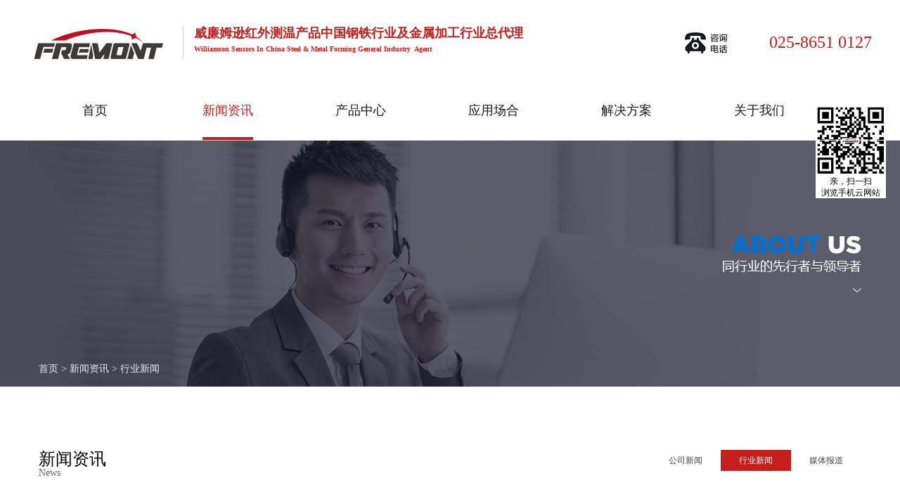

--- FILE ---
content_type: text/html;charset=utf-8
request_url: http://www.njflmt.com/news_view.aspx?typeid=5&id=572&fid=t2:5:2
body_size: 11629
content:
<!DOCTYPE HTML PUBLIC "-//W3C//DTD HTML 4.01 Transitional//EN" "http://www.w3c.org/TR/1999/REC-html401-19991224/loose.dtd">


<html lang="zh-cn" xmlns="http://www.w3.org/1999/xhtml">
<head><title>
	哪里有williamson高温计_williamson高温计-南京佛利蒙特科技有限公司
</title><meta name="keywords" content="williamson高温计"/><meta name="description" content="在做很多实验的时候，尤其需要去测一个高温的记录的时候，我们能够用简单的一些体温计或者温度计来对这些场合进行一个测量吗？现实肯定是不可能的事情，那么对于我们来说肯定是需要有一个比较好的比较适应的高温计，专门用来测试一些温度比较好的场合。那么我们对于这个高温计，应该去如何选择呢？怎样才能选择一个质量比较"/><meta name="mobile-agent" content="url=http://m.njflmt.com/m/news_view.aspx?typeid=5&id=572&fid=t2:5:2" /><meta name="applicable-device" content="pc"><meta name="renderer" content="webkit" /><meta content="text/html; charset=utf-8" http-equiv="Content-Type" /><link id="css__news_view" rel="stylesheet" type="text/css" href="https://0.rc.xiniu.com/g2/M00/BC/07/CgAGe1trYGaAebg6AABDYykA-aQ176.css?d=20170617145626" /><link rel="bookmark" href="/Images/logo.ico" /><link rel="shortcut icon" href="/Images/logo.ico" />
	
	<script type="text/javascript" > var _jtime=new Date();function jqload(){window.jLoad=new Date()-_jtime;}function jqerror(){window.jLoad=-1;}</script>
	<script type="text/javascript" src="https://1.rc.xiniu.com/js/jq/jqueryV173.js" onload="jqload()" onerror ="jqerror()" id ="jquery"></script>
	<script type="text/javascript" src="https://1.rc.xiniu.com/js/pb/1/Public.js"></script>	
	<script type="text/javascript" src="https://1.rc.xiniu.com/js/tl/swfobject_modified.js"></script>
	<script type="text/javascript" src="https://1.rc.xiniu.com/js/tl/swfobject.js"></script>
	 


<script>
var _hmt = _hmt || [];
(function() {
  var hm = document.createElement("script");
  hm.src = "https://hm.baidu.com/hm.js?8b9b71ff4504c5ad8be844fa87f6d3c0";
  var s = document.getElementsByTagName("script")[0]; 
  s.parentNode.insertBefore(hm, s);
})();
</script>
</head>
<body class="news_view_body">
<form method="get" id="form1" name="form1" NavigateId="2" data-pid="02182182180145209205201207208215014501982102080" data-mid="02080145209205201207208215014501982102080">
<div class="aspNetHidden">
<input type="hidden" name="__VIEWSTATE" id="__VIEWSTATE" value="" />
</div>

        <div id="ea_h">
            <div class="top">
                <div class="t_t">

                    <div id="t_logo" class="t_logo"> 
                        
                        <div id="ea_l"><a href="/" target="_self"><img alt="高温红外测温仪-南京佛利蒙特科技有限公司" title="高温红外测温仪-南京佛利蒙特科技有限公司" src="https://0.rc.xiniu.com/g4/M00/38/DC/CgAG0mIDK76AGHIjAAAlGR0sC2s156.png" /></a></div>
                         
                        
                    </div>


                    <div id="t_name" class="t_name">
                        <span name="_t_name1|" class="t_name1">威廉姆逊红外测温产品中国钢铁行业及金属加工行业总代理
                        </span>
                        <span name="_t_name2|" class="t_name2"><font size="1">Williamson Sensors In China Steel &amp; Metal Forming General Industry &nbsp;Agent</font></span>
                        
                    </div>


                    <div id="t_tel" class="t_tel">
                        <span name="_t_tel2|" >025-8651 0127</span>
                        
                    </div>

</div>
                
                <div id="ea_n">

                    <div id="xn_n_14_wrap" class="xn_n_14_wrap">
                    	
                        <div class="xn_n_14_wrap_main">
                            <ul id="xn_n_14_VMenu1" class="type1Ul type1Ul_n000">
<li id="type1Li_n0" level=0 index=0 class="xn_n_14_wrap_menu1"><a href="/" target="_self" >首页</a></li>
<li id="type1Li_n2" level=0 data_id="2" type="n" index=1 class="xn_n_14_wrap_menu1">
<a href="news_complex.aspx?FId=n2:2:2" target="_self"><span name="xn_n_14_VMenu11284997552|T_Navigates|Id|2|Name">新闻资讯</span></a><ul id="type1Ul_t201" style="display:none" class="type1Ul type1Ul_t201">
<li id="type1Li_t201_1" data_id="2_4" class="xn_n_14_wrap_menu2" type="t" index=1 level=1><a href="news.aspx?TypeId=4&FId=t2:4:2" target="_self"><span name="xn_n_14_VMenu1514562543|T_NewsTypes|Id|4|Name">公司新闻</span></a>
</li>
<li id="type1Li_t201_2" data_id="2_5" class="xn_n_14_wrap_menu2" type="t" index=2 level=1><a href="news.aspx?TypeId=5&FId=t2:5:2" target="_self"><span name="xn_n_14_VMenu12119843865|T_NewsTypes|Id|5|Name">行业新闻</span></a>
</li>
<li id="type1Li_t201_3" data_id="2_28" class="xn_n_14_wrap_menu2" type="t" index=3 level=1><a href="news.aspx?TypeId=28&FId=t2:28:2" target="_self"><span name="xn_n_14_VMenu1159779972|T_NewsTypes|Id|28|Name">媒体报道</span></a>
</li>
</ul>
</li>
<li id="type1Li_n3" level=0 data_id="3" type="n" index=2 class="xn_n_14_wrap_menu1">
<a href="pro.aspx?FId=n3:3:3" target="_self"><span name="xn_n_14_VMenu1770619738|T_Navigates|Id|3|Name">产品中心</span></a><ul id="type1Ul_t301" style="display:none" class="type1Ul type1Ul_t301">
<li id="type1Li_t301_1" data_id="3_68" class="xn_n_14_wrap_menu2" type="t" index=1 level=1><a href="pro.aspx?FId=n3:3:3&pageindex=1#xn_c_pro_30_xhbox68" target="_self"><span name="xn_n_14_VMenu1378442089|T_ProductTypes|Id|68|Name">Prov系列测温仪</span></a>
</li>
<li id="type1Li_t301_2" data_id="3_67" class="xn_n_14_wrap_menu2" type="t" index=2 level=1><a href="pro.aspx?FId=n3:3:3&pageindex=2#xn_c_pro_30_xhbox67" target="_self"><span name="xn_n_14_VMenu1194500776|T_ProductTypes|Id|67|Name">Pro系列测温仪</span></a>
</li>
<li id="type1Li_t301_3" data_id="3_66" class="xn_n_14_wrap_menu2" type="t" index=3 level=1><a href="pro.aspx?FId=n3:3:3&pageindex=2#xn_c_pro_30_xhbox66" target="_self"><span name="xn_n_14_VMenu1878374690|T_ProductTypes|Id|66|Name">Pros系列测温仪</span></a>
</li>
<li id="type1Li_t301_4" data_id="3_71" class="xn_n_14_wrap_menu2" type="t" index=4 level=1><a href="products.aspx?TypeId=71&FId=t3:71:3" target="_self"><span name="xn_n_14_VMenu12128018406|T_ProductTypes|Id|71|Name">二次表</span></a>
</li>
</ul>
</li>
<li id="type1Li_n4" level=0 data_id="4" type="n" index=3 class="xn_n_14_wrap_menu1">
<a href="case_complex.aspx?FId=n4:4:4" target="_self"><span name="xn_n_14_VMenu12011836778|T_Navigates|Id|4|Name">应用场合</span></a><ul id="type1Ul_t401" style="display:none" class="type1Ul type1Ul_t401">
<li id="type1Li_t401_1" data_id="4_130" class="xn_n_14_wrap_menu2" type="t" index=1 level=1><a href="case.aspx?TypeId=130&FId=t4:130:4" target="_self"><span name="xn_n_14_VMenu1376302106|T_NewsTypes|Id|130|Name">应用场合</span></a>
</li>
</ul>
</li>
<li id="type1Li_n25" level=0 data_id="25" type="n" index=4 class="xn_n_14_wrap_menu1">
<a href="solution_complex.aspx?FId=n25:25:25" rel="nofollow" target="_self"><span name="xn_n_14_VMenu11282920117|T_Navigates|Id|25|Name">解决方案</span></a><ul id="type1Ul_t2501" style="display:none" class="type1Ul type1Ul_t2501">
<li id="type1Li_t2501_1" data_id="25_134" class="xn_n_14_wrap_menu2" type="t" index=1 level=1><a href="solution.aspx?TypeId=134&FId=t25:134:25" rel="nofollow" target="_self"><span name="xn_n_14_VMenu1492991066|T_NewsTypes|Id|134|Name">加热炉测温优化方案</span></a>
</li>
<li id="type1Li_t2501_2" data_id="25_133" class="xn_n_14_wrap_menu2" type="t" index=2 level=1><a href="solution.aspx?TypeId=133&FId=t25:133:25" rel="nofollow" target="_self"><span name="xn_n_14_VMenu1206236670|T_NewsTypes|Id|133|Name">冷轧测温解决方案</span></a>
</li>
<li id="type1Li_t2501_3" data_id="25_132" class="xn_n_14_wrap_menu2" type="t" index=3 level=1><a href="solution.aspx?TypeId=132&FId=t25:132:25" rel="nofollow" target="_self"><span name="xn_n_14_VMenu11644977151|T_NewsTypes|Id|132|Name">热轧解决方案</span></a>
</li>
<li id="type1Li_t2501_4" data_id="25_131" class="xn_n_14_wrap_menu2" type="t" index=4 level=1><a href="solution.aspx?TypeId=131&FId=t25:131:25" rel="nofollow" target="_self"><span name="xn_n_14_VMenu11085255478|T_NewsTypes|Id|131|Name">钢包烘烤测温</span></a>
</li>
</ul>
</li>
<li id="type1Li_n1" level=0 data_id="1" type="n" index=5 class="xn_n_14_wrap_menu1">
<a href="about_complex.aspx?FId=n1:1:1" rel="nofollow" target="_self"><span name="xn_n_14_VMenu1318850675|T_Navigates|Id|1|Name">关于我们</span></a><ul id="type1Ul_t101" style="display:none" class="type1Ul type1Ul_t101">
<li id="type1Li_t101_1" data_id="1_1" class="xn_n_14_wrap_menu2" type="t" index=1 level=1><a href="about.aspx?TypeId=1&FId=t1:1:1" rel="nofollow" target="_self"><span name="xn_n_14_VMenu11878964032|T_NewsTypes|Id|1|Name">关于威廉姆逊</span></a>
</li>
<li id="type1Li_t101_2" data_id="1_128" class="xn_n_14_wrap_menu2" type="t" index=2 level=1><a href="about.aspx?TypeId=128&FId=t1:128:1" rel="nofollow" target="_self"><span name="xn_n_14_VMenu1462960780|T_NewsTypes|Id|128|Name">关于佛利蒙特</span></a>
</li>
<li id="type1Li_t101_3" data_id="1_2" class="xn_n_14_wrap_menu2" type="t" index=3 level=1><a href="about.aspx?TypeId=2&FId=t1:2:1" rel="nofollow" target="_self"><span name="xn_n_14_VMenu11224482919|T_NewsTypes|Id|2|Name">企业文化</span></a>
</li>
<li id="type1Li_t101_4" data_id="1_129" class="xn_n_14_wrap_menu2" type="t" index=4 level=1><a href="about.aspx?TypeId=129&FId=t1:129:1" rel="nofollow" target="_self"><span name="xn_n_14_VMenu1181670348|T_NewsTypes|Id|129|Name">新闻动态</span></a>
</li>
</ul>
</li>
</ul>
<script type="text/javascript">var xn_n_14_VMenu1={normal:{class1:'xn_n_14_wrap_menu1',class2:'xn_n_14_wrap_menu2',class3:'xn_n_14_wrap_menu3',class4:'xn_n_14_wrap_menu4',class5:'xn_n_14_wrap_menu5',class6:'xn_n_14_wrap_menu6'},visited:{class1:'xn_n_14_wrap_menu1_2',class2:'xn_n_14_wrap_menu2_2',class3:'xn_n_14_wrap_menu3_2',class4:'xn_n_14_wrap_menu4_2',class5:'xn_n_14_wrap_menu5_2',class6:'xn_n_14_wrap_menu6_2',class6:'xn_n_14_wrap_menu6_2'},home:{defaultClass:'xn_n_14_wrap_menu1',visitedClass:'xn_n_14_wrap_menu1_cur'},content:{defaultClass:'',visitedClass:'',focusClass:''},focus:{class1:'xn_n_14_wrap_menu1_cur',class2:'xn_n_14_wrap_menu2_cur',class3:'xn_n_14_wrap_menu3_cur',class4:'xn_n_14_wrap_menu4_cur',class5:'xn_n_14_wrap_menu5_cur',class6:'xn_n_14_wrap_menu6_cur'},beforeTag:{packUpClass:'',packDownClass:''},expendEffect:1,aniEffect:3,fIdParam:'FId',topUlId:'xn_n_14_VMenu1',homeLiId:'type1Li_n0'};xn_n_14_VMenu1.menu=new BaseControlMenu();xn_n_14_VMenu1.menu.Init('xn_n_14_VMenu1',xn_n_14_VMenu1);xn_n_14_VMenu1.menu.InitMenu('type1Ul_n000',xn_n_14_VMenu1);</script>
                        </div>
                    	
                        
                    </div>

</div>
                
            </div>
        </div>
        
  
        <div id="ea_ba">

            <div id="contact_banner" class="contact_banner">
                <div class="contact_banner_m">
                    <img  data-original="https://1.rc.xiniu.com/rc/Banners/32813/images/ibpsp1_contact_banner.jpg" alt="" />
                </div>
                <div class="contact_banner_wenzi">
                    <div class="contact_banner_wenzi1 revealOnScroll animated fadeInLeft" data-animation="fadeInLeft" data-timeout="3800" >
                            <img  data-original="https://0.rc.xiniu.com/g1/M00/E9/26/CgAGTFljGH2Aeac0AABKttLY1SU162.png" alt="" />
                    </div>
                    <div  class="contact_banner_wenzi3 revealOnScroll animated fadeInLeft" data-animation="fadeInLeft" data-timeout="3800" >
                    </div>                    
                </div>
                
            </div>

        </div>
        
  
        <div id="ea_c">
            <div class="n_main">
                <div class="n_content">
                    <div class="n_content_left">

                            <div id="n_content_right_name_r" class="n_content_right_name_r"> 
                                <ul>
                                    <li><span class="n_r_wz1">
                                        
                                        <span name="_n_r_wz1">您现在的位置：</span>
                                        
                                    </span><span class="n_r_wz2">
                                        <a href="/">
                                            <span name="_n_r_wz2">首页</span>
                                            </a>
                                    </span><span class="n_r_wz3">></span>
                                   <span class="n_r_wz4">
                                            <span id='ShoveWebControl_Text_news'><a href="news.aspx?fid=n2:2:2" target="_self">新闻资讯</a></span>
                                        </span>
                                        <span class="n_r_wz5">></span>
                                        <span class="n_r_wz6">
                                            <a href="news.aspx?TypeId=5&FId=t2:5:2" class="curr1">行业新闻</a>
                                        </span>
                                    </li>
                                    <li>
                                        <img src="https://1.rc.xiniu.com/rc/Contents/32821/Images/icpsp1_n_right_wz.png" alt="" />
                                    </li>
                                </ul>
                                
                            </div>
                        

                        <div id="n_content_left_t" class="n_content_left_t">
                            <span class="n_content_left_t1">
                                <span id='ShoveWebControl_Text33'>新闻资讯</span>
                            </span><span class="n_content_left_t2">
                                
                                <span name="_nleft_n_name1">News</span>
                                
                            </span>
							
                        </div>


                        <div id="n_content_left_cnt" class="n_content_left_cnt">
                            <ul id="ShoveWebControl_VMenu2" class="left_typeUl left_typeUl_n000" style="display:none">
<ul id="left_typeUl_t200" class="left_typeUl left_typeUl_t200">
<li id="left_typeLi_t200_1" data_id="2_4" class="left_menu1" type="t" index=1 level=0><a href="news.aspx?TypeId=4&FId=t2:4:2" target="_self"><span name="ShoveWebControl_VMenu2978238190|T_NewsTypes|Id|4|Name">公司新闻</span></a>
</li>
<li id="left_typeLi_t200_2" data_id="2_5" class="left_menu1" type="t" index=2 level=0><a href="news.aspx?TypeId=5&FId=t2:5:2" target="_self"><span name="ShoveWebControl_VMenu21519589669|T_NewsTypes|Id|5|Name">行业新闻</span></a>
</li>
<li id="left_typeLi_t200_3" data_id="2_28" class="left_menu1" type="t" index=3 level=0><a href="news.aspx?TypeId=28&FId=t2:28:2" target="_self"><span name="ShoveWebControl_VMenu2457550566|T_NewsTypes|Id|28|Name">媒体报道</span></a>
</li>
</ul>
</ul>
<script type="text/javascript">var ShoveWebControl_VMenu2={normal:{class1:'left_menu1',class2:'left_menu2',class3:'left_menu3',class4:'left_menu4',class5:'left_menu5',class6:'left_menu6'},visited:{class1:'left_menu1_2',class2:'left_menu2_2',class3:'left_menu3_2',class4:'left_menu4_2',class5:'left_menu5_2',class6:'left_menu6_2',class6:'left_menu6_2'},home:{defaultClass:'nav_menu1',visitedClass:'nav_menu1_2'},content:{defaultClass:'',visitedClass:'',focusClass:''},focus:{class1:'left_menu1_cur',class2:'left_menu2_cur',class3:'left_menu3_cur',class4:'left_menu4_cur',class5:'left_menu5_cur',class6:'left_menu6_cur'},beforeTag:{packUpClass:'',packDownClass:''},expendEffect:1,aniEffect:2,fIdParam:'FId',topUlId:'ShoveWebControl_VMenu2'};ShoveWebControl_VMenu2.menu=new BaseControlMenu();ShoveWebControl_VMenu2.menu.Init('ShoveWebControl_VMenu2',ShoveWebControl_VMenu2);;</script>
							
                        </div>

</div>
                    <div class="n_content_right">
                        <div class="n_content_right_name">
</div>
                        <div class="n_content_right_m">
<div class="n_content_right_m_left"> 

<div id="news_view_head" class="news_view_head">
    <div class="news_view_title">
<h1>
        <span id='ShoveWebControl_Text2'>哪里有williamson高温计</span>
</h1>
    </div>
    <div class="news_view_date">
        <span class="news_view_date1">日期：</span>
        <span id='ShoveWebControl_Text3'>2021-10-30</span>
    </div>
    <div class="news_view_click">
        <span class="news_view_date1">浏览次数:</span>
        <span id='ShoveWebControl_Text5'>321</span><script type='text/javascript'>var cvc=$('#ShoveWebControl_Text5');cvc.hide();AjaxMethod('Common','UpdateClickCount',{field:'ClickCount',nid:-1,tid:10010,id:572},function(data){cvc.text(data);cvc.show();});</script>
    </div>
    <div class="news_view_fenxiang">
        <div class="bdsharebuttonbox">
            <a rel="nofollow" href="#" class="bds_weixin" data-cmd="weixin" title="分享到微信"></a>

            <a rel="nofollow" href="#" class="bds_tsina" data-cmd="tsina" title="分享到新浪微博"></a>
            <a rel="nofollow" href="#" class="bds_qzone" data-cmd="qzone" title="分享到QQ空间"></a>
            <a rel="nofollow" href="#" class="bds_sqq" data-cmd="sqq" title="分享到QQ好友"></a>
        </div>
<script>window._bd_share_config={"common":{"bdSnsKey":{},"bdText":"","bdMini":"2","bdMiniList":false,"bdPic":"","bdStyle":"0","bdSize":"16"},"share":{}};with(document)0[(getElementsByTagName('head')[0]||body).appendChild(createElement('script')).src='http://bdimg.share.baidu.com/static/api/js/share.js?v=89860593.js?cdnversion='+~(-new Date()/36e5)];</script>
    </div>
    
</div>
                            

<div id="news_view" class="news_view">
    <span id='ShoveWebControl_Text4'><p style="text-indent: 32px; margin-bottom: 16.5px;">在做很多实验的时候，尤其需要去测一个高温的记录的时候，我们能够用简单的一些体温计或者温度计来对这些场合进行一个测量吗？现实肯定是不可能的事情，那么对于我们来说肯定是需要有一个比较好的比较适应的高温计，专门用来测试一些温度比较好的场合。那么我们对于这个高温计，应该去如何选择呢？怎样才能选择一个质量比较好的willianson高温计呢？</p><p style="text-align:center"><img width="363" height="214" src="https://boss.niuren.com/upload/image/20210923/6376800281762560348340974.png" title="williamson高温计.png" alt="williamson高温计.png"/></p><p style="text-indent: 32px; margin-bottom: 16.5px;">一、了解什么是高温计</p><p style="text-indent: 32px; margin-bottom: 16.5px;">对于这个<a href="http://www.njflmt.com/NewsStd.html" target="_blank"><strong>williamson高温计</strong></a>，我们首先要了解是什么。其实Williamson(威廉姆森)是一家为工业应用提供超高精度红外高温计的家族企业。Williamson(威廉姆森)成立于1951年，在传统上难以测量应用的比较准确温度测量方面引以为豪。Williamson(威廉姆森)热衷于通过准确可靠的温度控制帮助客户改进工艺流程。通过周到的高温计设计和对波长选择的精心关注，Williamson(威廉姆森)高温计能够通过常见的工业干扰(包括蒸汽、火焰、燃烧气体、水、等离子体和石油)准确查看。</p><p style="text-indent: 32px; margin-bottom: 16.5px;">二、根据所需要的设备进行选择</p><p style="text-indent: 32px; margin-bottom: 16.5px;">williamson的高温计大部分都用于多种行业，包括钢铁、铝、铜、石化、半导体和火焰工艺。我们了解每个客户的应用程序对他们的过程都是独1无2的，我们的方法是与客户合作设计特定于应用程序的高温计，以确保为您的过程获得比较可靠和准确的高温计。</p><p style="text-indent: 32px; margin-bottom: 16.5px;">对于我们来讲，如何选择一个质量不一般的高温计，很重要的一点在于这个高温计是否能够扛得住这么高的的温度，能够扛得住比较准确的测量情况，这些相对来说都是很重要的一点。很多品质一般的高温计容易在一些高温场合下进行失控，难以算出williamson高温计的温度等等。</p></span>
    <div class="news_view_cle1"></div>
    
</div>

<div class="news_view_foot">

<div id="news_view_sx" class="news_view_sx">
    
    <div id="EIMS_C_3_1_ShowInfo" style="COLOR: red"></div>
    <div id="EIMS_C_3_1_box_div">
        <span id="EIMS_C_3_1_Upli" class="EIMS_C_3_1_page">
            <a href="/news_view.aspx?typeid=5&id=573&fid=t2:5:2" id="EIMS_C_3_1_Up" title="如何通过williamson高温计测量电气设备故障">上一篇：<span id="EIMS_C_3_1_UpNew">如何通过williamson高温计测量电气设备故障</span></a></span><span id="EIMS_C_3_1_Downli" class="EIMS_C_3_1_page"><a href="/news_view.aspx?typeid=5&id=571&fid=t2:5:2" id="EIMS_C_3_1_Down" title="williamson高温计可以分为哪些类型">下一篇：<span id="EIMS_C_3_1_DownNew">williamson高温计可以分为哪些类型</span></a> 
        </span>
    </div>
    
    
    
</div>

</div>
</div>  
<div class="n_content_right_m_right">
    
                        <div id="xn_c_5_wrap" class="xn_c_5_wrap">
                            
                            <div class="xn_c_5_wbox">
                                <div class="xn_c_5_top">
                                        <span class="xn_c_5_eWrap">
                                        
                                        <span name="_xn_c_5_eName">相关内容</span>
                                        
                                        </span>
                                </div>
                                <div class="xn_c_5_top2">
                                        <ul>
                                            <li>
                                                
                                                <span name="_xn_c_5_eName1">热点</span>
                                                                                                
                                            </li>
                                            <li>
                                                
                                                <span name="_xn_c_5_eName2">最新</span>
                                                                                                
                                            </li>
                                            <li>
                                                
                                                <span name="_xn_c_5_eName3">媒体</span>
                                                                                                
                                            </li>                                                                                        
                                        </ul>
                                </div>                                
                                <div class="xn_c_5_cocnt">
                                    
                                    <div class="xn_c_5_cocntlft">
                                                <a title='选择双波长测温仪应注意哪些事项' href='news_view.aspx?TypeId=5&Id=599&Fid=t2:5:2' target="_blank">
                                                    <img  data-original='/Private/NewsImgs/2133a9dfa9c694001e00.png' alt='选择双波长测温仪应注意哪些事项' title='选择双波长测温仪应注意哪些事项' />
                                                </a>
                                    </div>
                                    <div class="xn_c_5_cocntrit">
                                        <div class="xn_c_5_cocntrit_name">
                                                <a title='选择双波长测温仪应注意哪些事项' href='news_view.aspx?TypeId=5&Id=599&Fid=t2:5:2' target="_blank">
                                                选择双波长测温仪应注意哪些事项
                                                </a> 
                                        </div>
                                        <div class="xn_c_5_cocntrit_cont" ej="edit_span">
                                            <span id='xn_c_5_Data_xn_c_5_Text4_0'>双波长测温仪的优点有许多，不仅仅可以测量视野内较高的温度点，也可以对一些人们无法手动去测量温度的物品或者场景来进行测温。虽然仪器具有快速测温和克服一些离子和激光能量干扰的功能，但是我们也要了解在选择产品的注意事项，那么在选择产品应该注意哪些问题，下面为大家解析原因。1. 注意操作是否方便在选购双波长测温仪的时候需要考虑一下产品操作的方便性，如果在一些需要快速测量温度的场景中使用的时候过于复杂，那样...</span>
                                        </div>                                        
                                        <div class="xn_c_5_cocntrit_time">
                                                    <span class="xn_c_5_time1">
                                                    <span id='xn_c_5_Data_xn_c_5_Text1_0'>2022</span>
                                                    </span> 
                                                    <span class="xn_c_5_time2">-
                                                    </span> 
                                                    <span class="xn_c_5_time3">
                                                    <span id='xn_c_5_Data_xn_c_5_Text2_0'>06</span>
                                                    </span> 
                                                    <span class="xn_c_5_time4">-
                                                    </span> 
                                                    <span class="xn_c_5_time5">
                                                    <span id='xn_c_5_Data_xn_c_5_Text3_0'>27</span>
                                                    </span> 
                                        </div>
                                    </div>
                                    
                                    <div class="xn_c_5_cocntlft">
                                                <a title='哪种类型的双波长测温仪值得选择' href='news_view.aspx?TypeId=5&Id=598&Fid=t2:5:2' target="_blank">
                                                    <img  data-original='/Private/NewsImgs/51534e675b9380659c8e.png' alt='哪种类型的双波长测温仪值得选择' title='哪种类型的双波长测温仪值得选择' />
                                                </a>
                                    </div>
                                    <div class="xn_c_5_cocntrit">
                                        <div class="xn_c_5_cocntrit_name">
                                                <a title='哪种类型的双波长测温仪值得选择' href='news_view.aspx?TypeId=5&Id=598&Fid=t2:5:2' target="_blank">
                                                哪种类型的双波长测温仪值得选择
                                                </a> 
                                        </div>
                                        <div class="xn_c_5_cocntrit_cont" ej="edit_span">
                                            <span id='xn_c_5_Data_xn_c_5_Text4_1'>在疫情不断反复的今天，单一类型的测温手段不被市场所认可，甚至存在一些难以快速解决的问题，故双波长测温仪便派上了用场，这类装置将弥补潜在的不足和缺陷，故被大量投入到市场中。现阶段的问题重新摆放在桌面上，那就是哪种类型的测温仪值得被意向客户选择，结合下述内容便可大致推断出较佳的备选对象。1、测试效果较准确的测温仪双波长测温仪能否确保较准确的测试结果，这是客户判断这类装置会查看的衡量标准，虽然数据不可能...</span>
                                        </div>                                        
                                        <div class="xn_c_5_cocntrit_time">
                                                    <span class="xn_c_5_time1">
                                                    <span id='xn_c_5_Data_xn_c_5_Text1_1'>2022</span>
                                                    </span> 
                                                    <span class="xn_c_5_time2">-
                                                    </span> 
                                                    <span class="xn_c_5_time3">
                                                    <span id='xn_c_5_Data_xn_c_5_Text2_1'>05</span>
                                                    </span> 
                                                    <span class="xn_c_5_time4">-
                                                    </span> 
                                                    <span class="xn_c_5_time5">
                                                    <span id='xn_c_5_Data_xn_c_5_Text3_1'>27</span>
                                                    </span> 
                                        </div>
                                    </div>
                                    
                                    <div class="xn_c_5_cocntlft">
                                                <a title='双波长测温仪为什么越来越受欢迎' href='news_view.aspx?TypeId=5&Id=597&Fid=t2:5:2' target="_blank">
                                                    <img  data-original='/Private/NewsImgs/264996c645073f7aa615.png' alt='双波长测温仪为什么越来越受欢迎' title='双波长测温仪为什么越来越受欢迎' />
                                                </a>
                                    </div>
                                    <div class="xn_c_5_cocntrit">
                                        <div class="xn_c_5_cocntrit_name">
                                                <a title='双波长测温仪为什么越来越受欢迎' href='news_view.aspx?TypeId=5&Id=597&Fid=t2:5:2' target="_blank">
                                                双波长测温仪为什么越来越受欢迎
                                                </a> 
                                        </div>
                                        <div class="xn_c_5_cocntrit_cont" ej="edit_span">
                                            <span id='xn_c_5_Data_xn_c_5_Text4_2'>随着新冠疫情的持续爆发，不少商城、电影院、餐厅等公共场所都开始进行体温测量。因此，对于测温仪的需求也在不断增加。双波长测温仪凭借自身良好的使用效果，逐渐在市场上传播开。那么，双波长测温仪为什么越来越受欢迎呢？1、抗干扰性强传统的单波长红外测温仪，在特定波长范围内测量红外能量振幅。其传感器测量的是被测范围内的平均温度，且受发射率变化、沾污的镜头和光学干扰的影响，如果来自背景干扰热源的红外能量足够大，...</span>
                                        </div>                                        
                                        <div class="xn_c_5_cocntrit_time">
                                                    <span class="xn_c_5_time1">
                                                    <span id='xn_c_5_Data_xn_c_5_Text1_2'>2022</span>
                                                    </span> 
                                                    <span class="xn_c_5_time2">-
                                                    </span> 
                                                    <span class="xn_c_5_time3">
                                                    <span id='xn_c_5_Data_xn_c_5_Text2_2'>05</span>
                                                    </span> 
                                                    <span class="xn_c_5_time4">-
                                                    </span> 
                                                    <span class="xn_c_5_time5">
                                                    <span id='xn_c_5_Data_xn_c_5_Text3_2'>16</span>
                                                    </span> 
                                        </div>
                                    </div>
                                    
                                    <div class="xn_c_5_cocntlft">
                                                <a title='选择双波长测温仪有哪些注意事项' href='news_view.aspx?TypeId=5&Id=596&Fid=t2:5:2' target="_blank">
                                                    <img  data-original='/Private/NewsImgs/59552f992ebdf999100b.png' alt='选择双波长测温仪有哪些注意事项' title='选择双波长测温仪有哪些注意事项' />
                                                </a>
                                    </div>
                                    <div class="xn_c_5_cocntrit">
                                        <div class="xn_c_5_cocntrit_name">
                                                <a title='选择双波长测温仪有哪些注意事项' href='news_view.aspx?TypeId=5&Id=596&Fid=t2:5:2' target="_blank">
                                                选择双波长测温仪有哪些注意事项
                                                </a> 
                                        </div>
                                        <div class="xn_c_5_cocntrit_cont" ej="edit_span">
                                            <span id='xn_c_5_Data_xn_c_5_Text4_3'>由于各类红外线测温仪在波段范围的应用效果有着质的差异，需要企业在明确自身的测温范围及高低情况来对仪器进行挑选。由此所出现的双波长测温仪便可以针对大多数企业操控的需求来延长测温区间，同时也便利用户挑选工作的顺利开展让好的测温仪器帮助矫正日常采集的数据。1.注意应用场合双波长测温仪自身的组件情况相较于其他单色和单波段的仪器更为复杂，从而需要企业对自身生存场景的空间大小以及需求等级来对仪器进行配置。在确...</span>
                                        </div>                                        
                                        <div class="xn_c_5_cocntrit_time">
                                                    <span class="xn_c_5_time1">
                                                    <span id='xn_c_5_Data_xn_c_5_Text1_3'>2022</span>
                                                    </span> 
                                                    <span class="xn_c_5_time2">-
                                                    </span> 
                                                    <span class="xn_c_5_time3">
                                                    <span id='xn_c_5_Data_xn_c_5_Text2_3'>04</span>
                                                    </span> 
                                                    <span class="xn_c_5_time4">-
                                                    </span> 
                                                    <span class="xn_c_5_time5">
                                                    <span id='xn_c_5_Data_xn_c_5_Text3_3'>29</span>
                                                    </span> 
                                        </div>
                                    </div>
                                    
                                    <div class="xn_c_5_cocntlft">
                                                <a title='双波长测温仪具有哪些服务特性' href='news_view.aspx?TypeId=5&Id=595&Fid=t2:5:2' target="_blank">
                                                    <img  data-original='/Private/NewsImgs/285061152f01972bcd06.jpg' alt='双波长测温仪具有哪些服务特性' title='双波长测温仪具有哪些服务特性' />
                                                </a>
                                    </div>
                                    <div class="xn_c_5_cocntrit">
                                        <div class="xn_c_5_cocntrit_name">
                                                <a title='双波长测温仪具有哪些服务特性' href='news_view.aspx?TypeId=5&Id=595&Fid=t2:5:2' target="_blank">
                                                双波长测温仪具有哪些服务特性
                                                </a> 
                                        </div>
                                        <div class="xn_c_5_cocntrit_cont" ej="edit_span">
                                            <span id='xn_c_5_Data_xn_c_5_Text4_4'>在原本的工业生产环境中随着光电二极管的应用要求在不断提高，使得一些有让二极管组件产生损伤的设备被得到更新来提升产线运转效能。因此所出现的双波长测温仪便受到了众多用户的关注以及准确应用，那么具体而言用户需要了解此类测温设备哪方面的服务特性情况？1.测温区间合理双波长测温仪在使用过程中经过适合的标记活动来开展具体的输入工作，通过激光调制频率来对仪器与工厂生产实验所需的温度区间进行混合。使得输入和输出的...</span>
                                        </div>                                        
                                        <div class="xn_c_5_cocntrit_time">
                                                    <span class="xn_c_5_time1">
                                                    <span id='xn_c_5_Data_xn_c_5_Text1_4'>2022</span>
                                                    </span> 
                                                    <span class="xn_c_5_time2">-
                                                    </span> 
                                                    <span class="xn_c_5_time3">
                                                    <span id='xn_c_5_Data_xn_c_5_Text2_4'>04</span>
                                                    </span> 
                                                    <span class="xn_c_5_time4">-
                                                    </span> 
                                                    <span class="xn_c_5_time5">
                                                    <span id='xn_c_5_Data_xn_c_5_Text3_4'>27</span>
                                                    </span> 
                                        </div>
                                    </div>
                                    
                                    <div class="clear"></div>
                                </div>
                            </div>
                            
                             
                        </div>

<div>                          
                        </div>
                    </div>
                    <div class="clear"></div>
                </div>
            </div>
        </div>
        
        <div id="ea_b">
            <div class="foot">
                <div class="foot_c">


                    <div id="foot_nav" class="foot_nav">
                       <ul id="ShoveWebControl_VMenu3" class="foot_type1Ul foot_type1Ul_n000">
<li id="foot_type1Li_n2" level=0 data_id="2" type="n" index=1 class="foot_menu1">
<a href="news_complex.aspx?FId=n2:2:2" target="_self"><span name="ShoveWebControl_VMenu31748766118|T_Navigates|Id|2|Name">新闻资讯</span></a><ul id="foot_type1Ul_t201" class="foot_type1Ul foot_type1Ul_t201">
<li id="foot_type1Li_t201_1" data_id="2_4" class="foot_menu2" type="t" index=1 level=1><a href="news.aspx?TypeId=4&FId=t2:4:2" target="_self"><span name="ShoveWebControl_VMenu3863958362|T_NewsTypes|Id|4|Name">公司新闻</span></a>
</li>
<li id="foot_type1Li_t201_2" data_id="2_5" class="foot_menu2" type="t" index=2 level=1><a href="news.aspx?TypeId=5&FId=t2:5:2" target="_self"><span name="ShoveWebControl_VMenu3852274913|T_NewsTypes|Id|5|Name">行业新闻</span></a>
</li>
<li id="foot_type1Li_t201_3" data_id="2_28" class="foot_menu2" type="t" index=3 level=1><a href="news.aspx?TypeId=28&FId=t2:28:2" target="_self"><span name="ShoveWebControl_VMenu3433092256|T_NewsTypes|Id|28|Name">媒体报道</span></a>
</li>
</ul>
</li>
<li id="foot_type1Li_n3" level=0 data_id="3" type="n" index=2 class="foot_menu1">
<a href="pro.aspx?FId=n3:3:3" target="_self"><span name="ShoveWebControl_VMenu3511459427|T_Navigates|Id|3|Name">产品中心</span></a><ul id="foot_type1Ul_t301" class="foot_type1Ul foot_type1Ul_t301">
<li id="foot_type1Li_t301_1" data_id="3_68" class="foot_menu2" type="t" index=1 level=1><a href="pro.aspx?FId=n3:3:3&pageindex=1#xn_c_pro_30_xhbox68" target="_self"><span name="ShoveWebControl_VMenu31007198793|T_ProductTypes|Id|68|Name">Prov系列测温仪</span></a>
</li>
<li id="foot_type1Li_t301_2" data_id="3_67" class="foot_menu2" type="t" index=2 level=1><a href="pro.aspx?FId=n3:3:3&pageindex=2#xn_c_pro_30_xhbox67" target="_self"><span name="ShoveWebControl_VMenu3698427456|T_ProductTypes|Id|67|Name">Pro系列测温仪</span></a>
</li>
<li id="foot_type1Li_t301_3" data_id="3_66" class="foot_menu2" type="t" index=3 level=1><a href="pro.aspx?FId=n3:3:3&pageindex=2#xn_c_pro_30_xhbox66" target="_self"><span name="ShoveWebControl_VMenu31558413460|T_ProductTypes|Id|66|Name">Pros系列测温仪</span></a>
</li>
<li id="foot_type1Li_t301_4" data_id="3_71" class="foot_menu2" type="t" index=4 level=1><a href="products.aspx?TypeId=71&FId=t3:71:3" target="_self"><span name="ShoveWebControl_VMenu3536173986|T_ProductTypes|Id|71|Name">二次表</span></a>
</li>
</ul>
</li>
<li id="foot_type1Li_n4" level=0 data_id="4" type="n" index=3 class="foot_menu1">
<a href="case_complex.aspx?FId=n4:4:4" target="_self"><span name="ShoveWebControl_VMenu3562728464|T_Navigates|Id|4|Name">应用场合</span></a><ul id="foot_type1Ul_t401" class="foot_type1Ul foot_type1Ul_t401">
<li id="foot_type1Li_t401_1" data_id="4_130" class="foot_menu2" type="t" index=1 level=1><a href="case.aspx?TypeId=130&FId=t4:130:4" target="_self"><span name="ShoveWebControl_VMenu31461509888|T_NewsTypes|Id|130|Name">应用场合</span></a>
</li>
</ul>
</li>
<li id="foot_type1Li_n25" level=0 data_id="25" type="n" index=4 class="foot_menu1">
<a href="solution_complex.aspx?FId=n25:25:25" rel="nofollow" target="_self"><span name="ShoveWebControl_VMenu3798266760|T_Navigates|Id|25|Name">解决方案</span></a><ul id="foot_type1Ul_t2501" class="foot_type1Ul foot_type1Ul_t2501">
<li id="foot_type1Li_t2501_1" data_id="25_134" class="foot_menu2" type="t" index=1 level=1><a href="solution.aspx?TypeId=134&FId=t25:134:25" rel="nofollow" target="_self"><span name="ShoveWebControl_VMenu31010103119|T_NewsTypes|Id|134|Name">加热炉测温优化方案</span></a>
</li>
<li id="foot_type1Li_t2501_2" data_id="25_133" class="foot_menu2" type="t" index=2 level=1><a href="solution.aspx?TypeId=133&FId=t25:133:25" rel="nofollow" target="_self"><span name="ShoveWebControl_VMenu31941383315|T_NewsTypes|Id|133|Name">冷轧测温解决方案</span></a>
</li>
<li id="foot_type1Li_t2501_3" data_id="25_132" class="foot_menu2" type="t" index=3 level=1><a href="solution.aspx?TypeId=132&FId=t25:132:25" rel="nofollow" target="_self"><span name="ShoveWebControl_VMenu3774625127|T_NewsTypes|Id|132|Name">热轧解决方案</span></a>
</li>
<li id="foot_type1Li_t2501_4" data_id="25_131" class="foot_menu2" type="t" index=4 level=1><a href="solution.aspx?TypeId=131&FId=t25:131:25" rel="nofollow" target="_self"><span name="ShoveWebControl_VMenu31965570235|T_NewsTypes|Id|131|Name">钢包烘烤测温</span></a>
</li>
</ul>
</li>
<li id="foot_type1Li_n1" level=0 data_id="1" type="n" index=5 class="foot_menu1">
<a href="about_complex.aspx?FId=n1:1:1" rel="nofollow" target="_self"><span name="ShoveWebControl_VMenu3377917614|T_Navigates|Id|1|Name">关于我们</span></a><ul id="foot_type1Ul_t101" class="foot_type1Ul foot_type1Ul_t101">
<li id="foot_type1Li_t101_1" data_id="1_1" class="foot_menu2" type="t" index=1 level=1><a href="about.aspx?TypeId=1&FId=t1:1:1" rel="nofollow" target="_self"><span name="ShoveWebControl_VMenu3933799541|T_NewsTypes|Id|1|Name">关于威廉姆逊</span></a>
</li>
<li id="foot_type1Li_t101_2" data_id="1_128" class="foot_menu2" type="t" index=2 level=1><a href="about.aspx?TypeId=128&FId=t1:128:1" rel="nofollow" target="_self"><span name="ShoveWebControl_VMenu3654586401|T_NewsTypes|Id|128|Name">关于佛利蒙特</span></a>
</li>
<li id="foot_type1Li_t101_3" data_id="1_2" class="foot_menu2" type="t" index=3 level=1><a href="about.aspx?TypeId=2&FId=t1:2:1" rel="nofollow" target="_self"><span name="ShoveWebControl_VMenu3783213452|T_NewsTypes|Id|2|Name">企业文化</span></a>
</li>
<li id="foot_type1Li_t101_4" data_id="1_129" class="foot_menu2" type="t" index=4 level=1><a href="about.aspx?TypeId=129&FId=t1:129:1" rel="nofollow" target="_self"><span name="ShoveWebControl_VMenu3137993077|T_NewsTypes|Id|129|Name">新闻动态</span></a>
</li>
</ul>
</li>
</ul>
<script type="text/javascript">var ShoveWebControl_VMenu3={normal:{class1:'foot_menu1',class2:'foot_menu2',class3:'',class4:'',class5:'',class6:''},visited:{class1:'foot_menu1',class2:'foot_menu2',class3:'',class4:'',class5:'',class6:'',class6:''},home:{defaultClass:'foot_menu1',visitedClass:'foot_menu1_2'},content:{defaultClass:'',visitedClass:'',focusClass:''},focus:{class1:'foot_menu1',class2:'foot_menu2',class3:'foot_menu3',class4:'foot_menu4',class5:'foot_menu5',class6:'foot_menu6'},beforeTag:{packUpClass:'',packDownClass:''},expendEffect:1,aniEffect:1,fIdParam:'FId',topUlId:'ShoveWebControl_VMenu3'};ShoveWebControl_VMenu3.menu=new BaseControlMenu();ShoveWebControl_VMenu3.menu.Init('ShoveWebControl_VMenu3',ShoveWebControl_VMenu3);;</script>
                        
                    </div>


                    <div id="foot_copy" class="foot_copy">
                        <div class="foot_copy_name">
                            <span name="_foot_copy1|" >Copyright ©2017 - 2020 南京佛利蒙特科技有限公司</span>
                        </div>
                        <div class="foot_copy_ba">
                            <a rel="nofollow" href="https://beian.miit.gov.cn/" target="_blank">
                                <span name="_foot_copy2|" >苏ICP备17034817号-1</span>
                            </a>
                        </div>
<div class="foot_copy_ba"><a href="/siteMap.html" class="foot_copy_map" target="_blank">&nbsp;&nbsp;网站地图</a></div>
                        <div class="foot_copy_ba">
                            <a href="http://sitemap.aspx" target="_blank">
                                <span name="_foot_copy2|" >&nbsp;</span>
                            </a>
                        </div>
                        
                    
 <div class="foot_copy_ba"><span class="xn_brand">犀牛云提供企业云服务</span></div> </div>


                    <div class="xn_f_2_warp" id="xn_f_2_warp">
                        
                        <div class="xn_f_2_box">
                            
                                    <div id="xn_f_2_Data1_xn_f_2_row_0" class="xn_f_2_clas1"><script type="text/javascript">var cnzz_protocol = (("https:" == document.location.protocol) ? " https://" : " http://");document.write(unescape("%3Cspan id='cnzz_stat_icon_3544966'%3E%3C/span%3E%3Cscript src='" + cnzz_protocol + "s23.cnzz.com/stat.php%3Fid%3D3544966%26show%3Dpic' type='text/javascript'%3E%3C/script%3E"));</script></div>
                                
                        </div>
                        
                    </div>

</div>
            </div>
        </div>        
        
  
<div id="ea_m"></div>

 
<div id="ea_pi"></div>

 
<div id="ea_wj"></div>

  <input type="hidden" id="pageId" value="11" />
  <script id="js__news_view" type="text/javascript" src="https://0.rc.xiniu.com/g1/M00/DA/AF/CgAGTFlDkOqAVlbRAAAA_0WSqaM0691.js?d=20170616160044" ></script>

<div class='mobile_hide' style='position:fixed;z-index:60000;display:none;right:20px;top:150px;;width:100px; height:100px;' isDualCore='0' id='qrcode'>
                                <img  data-original='/Images/qrCode_njflmtcom.jpg' src='/Images/qrCode_njflmtcom.jpg' alt='亲，扫一扫<br/>浏览手机云网站' width='100' height='100' />
                                <div style=' font-family:微软雅黑; font-size:12px; line-height:16px; padding:0 8px;background:#fff; text-align:center;'>亲，扫一扫<br/>浏览手机云网站</div>
                            </div><script type='text/javascript'>(function(){var k=new Date,f=null,h=function(){window.acessFinish=new Date-k};window.addEventListener?window.addEventListener('load',h):window.attachEvent&&window.attachEvent('onload',h);var f=setTimeout(function(){f&&clearTimeout(f);var b=document.location.href,a;a=/\.html|.htm/.test(document.location.href)?document.forms[0].getAttribute('Page'):'';var c=window.document.referrer,b='/Admin/Access/Load.ashx?req\x3d'+d(b);a&&(b+='\x26f\x3d'+d(a));a=d(c);if(3200<a.length){var e=c.indexOf('?');0<e&&(a=d(c.substr(0,e)))}b+='\x26ref\x3d'+a+'\x26sw\x3d'+screen.width+'\x26sh\x3d'+screen.height;b+='\x26cs\x3d'+(window.jLoad?window.jLoad:-1);b+='\x26_t\x3d'+Math.random();b+='\x26ht\x3d'+d(('https:'==document.location.protocol?'https://':'http://')+document.domain);'off'==sessionStorage.getItem('cookie')&&(b+='\x26ck\x3doff');$?$.getScript(b):(c=document.createElement('script'),c.src=b,document.body.appendChild(c))},3E3),g=null,d=function(b){if(!b)return b;if(!g){g={};for(var a=0;10>a;a++)g[String.fromCharCode(97+a)]='0'+a.toString();for(a=10;26>a;a++)g[String.fromCharCode(97+a)]=a.toString()}for(var c='',e,d,f=b.length,a=0;a<f;a++)e=b.charAt(a),c=(d=g[e])?c+('x'+d):c+e;return encodeURIComponent(c).replace(/%/g,'x50').replace(/\./g,'x51')}})();</script><script type='text/javascript'>(function(){var c,a=document.createElement('script');a.src='https://zz.bdstatic.com/linksubmit/push.js',c=document.getElementsByTagName('script')[0],c.parentNode.insertBefore(a,c)})();</script></form>

//屏蔽复制文字：

<script language="JavaScript1.2">
function disableselect(e){
return false}
function reEnable(){return true
}
file://if IE4+
document.onselectstart=new Function ("return false")
file://if NS6
if (window.sidebar){
document.onmousedown=disableselect
document.onclick=reEnable
}
</script>


//屏蔽右键：

<script language="JavaScript">

if (window.Event) 
document.captureEvents(Event.MOUSEUP); 
function nocontextmenu() {
event.cancelBubble = true
event.returnValue = false;
return false;
}
function norightclick(e) {
if (window.Event){
   if (e.which == 2 || e.which == 3)
   return false;
}else{
   if (event.button == 2 || event.button == 3){
       event.cancelBubble = true
    event.returnValue = false;
       return false;
    }
}
}

document.oncontextmenu = nocontextmenu; // for IE5+
document.onmousedown = norightclick; // for all others
</script>

</body>
</html>



--- FILE ---
content_type: text/css
request_url: https://0.rc.xiniu.com/g2/M00/BC/07/CgAGe1trYGaAebg6AABDYykA-aQ176.css?d=20170617145626
body_size: 17114
content:


@charset "utf-8";

html, body, div, p, ul, ol, li, dl, dt, dd, h1, h2, h3, h4, h5, h6, form, input, select, button, textarea, iframe, table, th, td {margin: 0; padding: 0; }
img { border: 0 none; vertical-align: top; }
ul,li,dl,dd,dt { list-style-type: none; }
i,em,cite { font-style: normal; }
body {  -webkit-text-size-adjust:none;  font-family:"微软雅黑";}
a{ text-decoration: none; }
.clear,.cle {clear:both;}
a,area { blr:expression(this.onFocus=this.blur()) }   
a:focus { outline: none; }    



.t_logo{ position:absolute; top:35px; left:0px;}
.t_logo img{ width:200px; height:55px; border:0px;}


.t_name{ 
	position:absolute; 
	top:35px; 
	left:220px; 
	text-indent: 15px; 
	color:#c61f1b; 
	font-weight: bold;
	height: 50px; 
	border-left: 1px solid #dadada;
}
.t_name1{
	display: block;
	font-size: 18px;
}
.t_name2{
	display: block;
	font-size: 12px;
	padding-top: 5px;
}


.t_tel{ 
	position:absolute; 
	right:0px; 
	top:35px; 
	font-size:24px; 
	color: #c61f1b; 
	text-indent: 20px;
	text-align:right; 
	width: 275px;
	height: 50px; 
	line-height: 50px;
	background:url(https://0.rc.xiniu.com/g1/M00/EA/1B/CgAGTFlksiuAL3wuAABJIDmDgWg654.png) no-repeat left center;
}


.xn_n_14_wrap{
	height:80px; 
	width:100%; 
	text-align:center;
	position: relative;
}
.xn_n_14_wrap_main{
	margin:0 auto; 
	width:1200px; 
	height:80px; 
}
.xn_n_14_wrap_menu1 {
	float:left; 
	width:189px; 
	height:78px;
}
.xn_n_14_wrap_menu1>a{
	color:#1f1718; 
	line-height:76px; 
	text-decoration:none; 
	font-size: 18px;
	border-bottom: 4px solid #fff; 
}
.xn_n_14_wrap_menu1_2{
	float:left; 
	width:189px; 
	height:80px; 
	font-size:22px;
}
.xn_n_14_wrap_menu1_2>a{
	display:inline-block; 
	color:#c61f1b; 
	height:76px; 
	line-height:76px; 
	font-size: 18px; 
}
.xn_n_14_wrap_menu1_2>a:visited{
	color:#c61f1b; 
	line-height:79px; 
	text-decoration:none;
}
.xn_n_14_wrap_menu1_cur {
	float:left; 
	width:189px; 
	height:80px; 
	font-size:18px;
}
.xn_n_14_wrap_menu1_cur>a{
	display:inline-block;
	color:#c61f1b; 
	line-height:76px; 
	border-bottom: 4px solid #c61f1b; 
	font-size: 18px;
}
.xn_n_14_wrap_menu1_cur>a:visited{
	display:inline-block;
	color:#c61f1b; 
	line-height:76px; 
	border-bottom: 4px solid #c61f1b; 
}
.xn_n_14_wrap_menu2>a{
	display:block;
	color:#c61f1b;
	font-weight:normal;
	line-height:30px;
}
.xn_n_14_wrap_menu2_2>a{
	color:#c61f1b; 
	text-decoration:underline;
}
.xn_n_14_wrap_main>ul{
	width: 1200px;
}
.xn_n_14_wrap_main>ul>li>a:hover{
	color:#c61f1b;
}
.xn_n_14_wrap_main>ul>li>ul{
	width: 1200px;
	height: auto;
	position: absolute;
	left: 0;
	top: 80px;
	background: rgba(255,255,255,0.5);
	padding-left: 74.5px;
	padding-bottom: 40px;
}
.xn_n_14_wrap_main>ul>li>ul>li{
	float: left;
	width: 189px;
	position: relative;	
	display: block;
	padding-top:40px;
}
.xn_n_14_wrap_main>ul>li>ul>li a{
	font-size: 16px;
	line-height: 30px;
	display: block;	
}
.xn_n_14_wrap_main>ul>li>ul>li>ul{
	width: 240px !important;
	padding-top: 10px;
	padding-left: 0 !important;
	display: block!important;
	color: #333;
}
.xn_n_14_wrap_main>ul>li>ul>li>ul>li{
	height: 30px;
}
.xn_n_14_wrap_main>ul>li>ul>li>ul>li>a{
	font-size: 16px;
	color: #333;
}
.xn_n_14_wrap_main ul li ul li ul li ul{
	display: none !important;
}


.top{ width: 100%; height:199px; z-index:99; position:relative; border-bottom: 1px solid #eee;}
.t_t{position:relative; z-index:100; width:1200px; margin:0 auto; height:119px;}

.t_logo{ position:absolute; top:35px; left:0px;}
.t_logo img{ width:200px; height:55px; border:0px;}


.t_tel{ 
	position:absolute; 
	right:0px; 
	top:35px; 
	font-size:24px; 
	color: #c61f1b; 
	text-indent: 20px;
	text-align:right; 
	width: 275px;
	height: 50px; 
	line-height: 50px;
	background:url(https://0.rc.xiniu.com/g1/M00/EA/1B/CgAGTFlksiuAL3wuAABJIDmDgWg654.png) no-repeat left center;
}


.t_name{ 
	position:absolute; 
	top:35px; 
	left:220px; 
	text-indent: 15px; 
	color:#c61f1b; 
	font-weight: bold;
	height: 50px; 
	border-left: 1px solid #dadada;
}
.t_name1{
	display: block;
	font-size: 18px;
}
.t_name2{
	display: block;
	font-size: 12px;
	padding-top: 5px;
}


.xn_n_14_wrap{
	height:80px; 
	width:100%; 
	text-align:center;
	position: relative;
}
.xn_n_14_wrap_main{
	margin:0 auto; 
	width:1200px; 
	height:80px; 
}
.xn_n_14_wrap_menu1 {
	float:left; 
	width:189px; 
	height:78px;
}
.xn_n_14_wrap_menu1>a{
	color:#1f1718; 
	line-height:76px; 
	text-decoration:none; 
	font-size: 18px;
	border-bottom: 4px solid #fff; 
}
.xn_n_14_wrap_menu1_2{
	float:left; 
	width:189px; 
	height:80px; 
	font-size:22px;
}
.xn_n_14_wrap_menu1_2>a{
	display:inline-block; 
	color:#c61f1b; 
	height:76px; 
	line-height:76px; 
	font-size: 18px; 
}
.xn_n_14_wrap_menu1_2>a:visited{
	color:#c61f1b; 
	line-height:79px; 
	text-decoration:none;
}
.xn_n_14_wrap_menu1_cur {
	float:left; 
	width:189px; 
	height:80px; 
	font-size:18px;
}
.xn_n_14_wrap_menu1_cur>a{
	display:inline-block;
	color:#c61f1b; 
	line-height:76px; 
	border-bottom: 4px solid #c61f1b; 
	font-size: 18px;
}
.xn_n_14_wrap_menu1_cur>a:visited{
	display:inline-block;
	color:#c61f1b; 
	line-height:76px; 
	border-bottom: 4px solid #c61f1b; 
}
.xn_n_14_wrap_menu2>a{
	display:block;
	color:#c61f1b;
	font-weight:normal;
	line-height:30px;
}
.xn_n_14_wrap_menu2_2>a{
	color:#c61f1b; 
	text-decoration:underline;
}
.xn_n_14_wrap_main>ul{
	width: 1200px;
}
.xn_n_14_wrap_main>ul>li>a:hover{
	color:#c61f1b;
}
.xn_n_14_wrap_main>ul>li>ul{
	width: 1200px;
	height: auto;
	position: absolute;
	left: 0;
	top: 80px;
	background: rgba(255,255,255,0.5);
	padding-left: 74.5px;
	padding-bottom: 40px;
}
.xn_n_14_wrap_main>ul>li>ul>li{
	float: left;
	width: 189px;
	position: relative;	
	display: block;
	padding-top:40px;
}
.xn_n_14_wrap_main>ul>li>ul>li a{
	font-size: 16px;
	line-height: 30px;
	display: block;	
}
.xn_n_14_wrap_main>ul>li>ul>li>ul{
	width: 240px !important;
	padding-top: 10px;
	padding-left: 0 !important;
	display: block!important;
	color: #333;
}
.xn_n_14_wrap_main>ul>li>ul>li>ul>li{
	height: 30px;
}
.xn_n_14_wrap_main>ul>li>ul>li>ul>li>a{
	font-size: 16px;
	color: #333;
}
.xn_n_14_wrap_main ul li ul li ul li ul{
	display: none !important;
}





.contact_banner{width:100%; height:350px; overflow: hidden; position:relative; margin:0 auto;}
.contact_banner_m{Z-INDEX:0; width:1920px; height:350px; position:absolute; left:50%; margin-left:-960px;}
.contact_banner_wenzi{width: 1170px; height: 1px; position: relative;margin: 0 auto;}
.contact_banner_wenzi1{position: absolute; top: 135px;right: 0px; font-size: 25px; line-height: 25px;color: #0072d4;font-weight: bold;}
.contact_banner_wenzi2{position: absolute; top: 168px;right: 0px; font-size: 18px; line-height: 18px;color: #FFF;}
.contact_banner_wenzi3{position: absolute; top: 210px;right: 0px;width: 12px; height: 6px;background: url(https://1.rc.xiniu.com/rc/Banners/32813/images/banner_jt.png?d=20170614145454681) no-repeat top right;}




.n_content_right_name_r{position:absolute; top:-32px; left:0px; width:auto; height:auto; color:#eaeaea; font-size:14px; text-align:left;}
.n_content_right_name_r a{ color:#eaeaea; font-size:14px; }
.n_content_right_name_r a:hover{color: #c61f1b;}
.n_r_wz1,.n_r_wz2,.n_r_wz3,.n_r_wz4,.n_r_wz5,.n_r_wz6{}
.n_content_right_name_r ul li{float:right; line-height:14px;}
.n_content_right_name_r ul li img{ margin-right:12px;display: none;}
.n_r_wz1{display: none;}


.n_content_left{clear:both;}
.n_content_left_t{ width:auto; height:40px;float: left;}
.n_content_left_t1{display: block;width: auto;position: relative;color: #000000; font-size: 24px;line-height: 26px;}
.n_content_left_t2{display: block;width: auto;position: relative;color: #666666; font-size: 14px;line-height: 14px;}


.n_content_left_cnt{width: auto;height: 30px;position: relative;float: right;}
.products_body .n_content_left_cnt,.pro_body .n_content_left_cnt,.prod_view_body .n_content_left_cnt{display: none;}
.n_content_left_cnt>ul>ul{float: left;}
.n_content_left_cnt>ul>ul:first-child li:first-child{background: none;}
.n_content_left_cnt ul li ul li ul{border-bottom:none !important;}
.left_menu1,.left_menu1_cur,.left_menu1_2{width: 100px;height: 30px;position: relative;float: left; background: url(https://1.rc.xiniu.com/rc/Contents/32821/images/left_menu1.png?d=20170614145454681) no-repeat left center;}
.left_menu1>a,.left_menu1_cur>a,.left_menu1_2>a{display: block;width: 100%; height: 100%;text-align: center;color: #444444;font-size: 12px;position: relative;line-height: 30px;transition: all ease-out .4s;}
.left_menu1 a:hover{background:#c61f1b;color: #FFF; }
.left_menu1 a:hover::after,.left_menu1_cur a:hover::after,.left_menu1_2 a:hover::after{background:#c61f1b;}
.left_menu1_cur>a,.left_menu1_2>a{background:#c61f1b;color: #FFF;}
.left_menu1_cur a::after,.left_menu1_2 a::after{background:#c61f1b}
.left_menu2{ width:193px;}
.left_menu2 a{ text-indent:10px; color:#333; background:none !important;}
.left_menu2 a:hover{ color:#000; background:none !important;  color:#333;}
.left_menu2_2{ width:193px;}
.left_menu2_2 a{text-indent:10px; background:none !important;  color:#C00;}
.left_menu2_2 a:hover{ color:#000; background:none !important;  color:#333;}
.left_menu2_cur{ width:193px;}
.left_menu2_cur a{text-indent:10px; color:#C00; background:none !important;}
.left_menu2_cur a:hover{ color:#000; background:none !important;}
.left_menu3{ width:193px;}
.left_menu3 a{  color:#000; height:20px; text-indent:20px; background:none !important; font-weight:normal;  border:none !important;}
.left_menu3 a:hover{ color: #F00; height:20px; background:none !important; font-weight:normal;}
.left_menu3_2{ width:193px;}
.left_menu3_2 a{  color:#C00; height:20px; text-indent:20px; background:none !important; font-weight:normal;  border:none !important;}
.left_menu3_2 a:hover{ color:#F00; height:20px; background:none !important; font-weight:normal;}
.left_menu3_cur{ width:193px;}
.left_menu3_cur a{  color: #C00; height:20px; text-indent:20px; background:none !important; font-weight:normal;  border:none !important;}
.left_menu3_cur a:hover{ color:#F00; background:none !important; font-weight:normal;}
.n_content_left_cnt>ul>ul>li ul{display: none !important;}
.left_menu1:hover +li{background: none;}
.left_menu1_cur:hover +li,.left_menu1_cur +li{background: none;}
.left_menu1_2:hover +li,.left_menu1_2 +li{background: none;}


.news_view_head{ width: 100%;position: relative;height: auto; }
.news_view_title{width: 100%;line-height: 24px;position: relative;margin: -4px 0px 7px 0px;}
.news_view_title>h1{color: #000000; font-size: 16px;line-height: 24px;}
.news_view_date{position: relative;width: 125px; height: 30px;line-height: 30px;color: #666666;font-size: 12px; }
.news_view_click{position:absolute;bottom: 0px;left: 125px;  height: 30px;line-height: 30px;color: #666666; font-size: 12px;}
.news_view_fenxiang{width: auto;position: absolute;bottom: 20px;right: 0px;}
    .news_view_fenxiang .bds_weixin,.news_view_fenxiang .bds_tsina,.news_view_fenxiang .bds_qzone,.news_view_fenxiang .bds_sqq{width:20px !important;height: 20px !important;position: relative;float: left !important;margin: 0px 0px 0px 5px !important;padding: 0px  !important;}
    .news_view_fenxiang .bds_weixin{background:url(https://1.rc.xiniu.com/rc/Contents/32821/images/news_view_fenxiang_weixin.png?d=20170614145454681) no-repeat !important;}
    .news_view_fenxiang .bds_tsina{background:url(https://1.rc.xiniu.com/rc/Contents/32821/images/news_view_fenxiang_weibo.png?d=20170614145454681) no-repeat !important;}
    .news_view_fenxiang .bds_qzone{background:url(https://1.rc.xiniu.com/rc/Contents/32821/images/news_view_fenxiang_kongjian.png?d=20170614145454681) no-repeat !important;}
    .news_view_fenxiang .bds_sqq{background:url(https://1.rc.xiniu.com/rc/Contents/32821/images/news_view_fenxiang_qq.png?d=20170614145454681) no-repeat !important;}


.news_view{ width: 100%;position: relative;float: left;color: #333333; line-height: 24px;text-align: left;overflow: hidden;}
.news_view img{max-width: 100% !important; height:auto !important ;}
.news_view_foot{width:780px;position: relative;float: left;padding: 30px 0px 0px 0px;}	
.news_view_print a{ color:#333; text-decoration:none;}
.news_view_cle{ height:55px; width:760px; border-bottom:1px solid #ebebeb; }


.news_view_sx {width: 100%;min-height: 26px;position: relative;}
.news_view_sx #EIMS_C_3_1_box_div{ margin:0px auto; overflow:hidden; }
.news_view_sx #EIMS_C_3_1_box_div ul{ list-style:none; padding:0px; margin:0px;}
.news_view_sx #EIMS_C_3_1_box_div li{ float:left; margin-right:20px;}
.news_view_sx .EIMS_C_3_1_page { FONT-SIZE: 12px;COLOR: #000000;  LINE-HEIGHT: 26px;display: block; transition: all ease-out .4s; }
.news_view_sx .EIMS_C_3_1_page A:link { COLOR: #666; }
.news_view_sx .EIMS_C_3_1_page A:visited {COLOR: #666; }
.news_view_sx .EIMS_C_3_1_page A:hover {COLOR: #0072d4; }
#EIMS_C_3_1_Upli{float: left;}
#EIMS_C_3_1_Downli{float: right;}


.xn_c_5_wrap{width: 100%; height: auto;position: relative;}
.xn_c_5_wbox{width: 100%;}
.xn_c_5_top{width: 100%;line-height:15px;color: #000000; font-size: 15px; font-weight: bold;}
.xn_c_5_top2{width: 100%; height: 24px;position: relative;margin: 45px 0px;}
.xn_c_5_top2 li{width: 50px; height: 24px; text-align: center; line-height: 24px;color: #333333; font-size: 13px;background: #f0f0f0;float: left;margin: 0px 5px 0px 0px;}
.xn_c_5_cocnt{width:100%; position: relative;}
.xn_c_5_cocntlft{float:left;width:80px;display: none;}
.xn_c_5_cocntlft img{width:80px;height:100px;}
.xn_c_5_cocntrit{width: 100%; height: 125px;position: relative;}
.xn_c_5_cocntrit_name{width: 100%; position: relative;height: 13px;}
.xn_c_5_cocntrit_name>a{display: block;width: 100%;transition: all ease-out .4s; height: 13px;font-size: 13px;line-height: 13px; color: #000;overflow: hidden; white-space:nowrap;text-overflow: ellipsis;-o-text-overflow: ellipsis;}
.xn_c_5_cocntrit_time{width: 100%; height: 13px;font-size: 13px;line-height: 13px; color: #999999;margin: 30px 0px 0px 0px;overflow: hidden;}
.xn_c_5_cocntrit_time>span{display: block;float: left;}
.xn_c_5_cocntrit_Click{width:140px;}
.xn_c_5_cocntrit_cont{width: 100%; height: 13px;font-size: 13px;line-height: 13px; color: #666666;margin: 15px 0px 0px 0px;overflow: hidden;}
.xn_c_5_cocntrit_more{width:140px;}
.xn_c_5_cocntrit:hover .xn_c_5_cocntrit_name>a{color: #0072d4;}


.n_main{width: 100%; margin:0; padding:0;  height:auto; z-index:5; position: relative;} 
.n_content{width:1170px; margin:0 auto;}
.video_view_body .n_content{padding: 0px 0px 160px 0px;}
.news_view_body .n_content{padding: 0px 0px 160px 0px;}
.case_view_body .n_content{padding: 0px 0px 160px 0px;}
.pro_zdy{width: 1170px;position: relative;padding: 60px 0px 0px 0px;height: auto;margin: 0px auto;}


.n_content_left{width:1170px; height: 40px; position:relative;padding: 90px 0px 0px 0px;}


.n_content_right{position:relative; width:100%; height: auto;padding: 50px 0px 0px 0px;}


.n_content_right_name{ width:92%; height:90px; margin:0 auto; position:relative; border-bottom:1px solid #DBDBDB;display: none;}


.n_content_right_m {position: relative;width: 100%; height: auto;}
.n_content_right_m_left{width: 780px;position: relative;float: left;}
.news_view_body .n_content_right_m_left{width: 800px;}
.n_content_right_m_right{width: 350px;position: relative;float: right;}
.news_view_body .n_content_right_m_right{width: 320px;}



.xn_f_21_wrap{width:1200px;height:30px;line-height:30px; margin:0px auto; overflow: hidden;padding-top:20px; }
.xn_f_21_wrap_title{float: left; color: #fff; font-size: 14px; padding-right: 10px;}
.xn_f_21_xhbox{float:left; height:30px;margin:0 18px;overflow:hidden;text-align:center;}
.xn_f_21_xhbox a{color:#fff !important; font-size: 14px !important; line-height: 30px !important;}
.xn_f_21_xhbox a:hover{ color:#CC0000 !important;}


.foot_nav{width:1200px; margin-top:30px; text-align:center;overflow: hidden;}
.foot_nav_ul{width: 1200px;}
.foot_nav ul li{width:300px; float:left;}
.foot_nav ul li>a{font-size: 16px; color: #fff;}
.foot_nav ul li ul{margin-top:20px;}
.foot_nav ul li ul li a{font-size: 14px; color: #858585; line-height:30px;}


.foot_copy{width:960px; margin:0 auto; text-align: center; margin-top: 50px; line-height: 30px;}
.foot_copy>div{float:left; margin-right: 25px; color: #858585; font-size: 14px;}
.foot_copy>div a{color: #858585; font-size: 14px; line-height: 30px;}


.xn_f_2_warp {margin-top: 60px;}


.foot{  
	width:100%; 
	position:relative; 
	text-align:center; 
	height:auto;
	background: #0f0f0f;
	padding-bottom:30px;
}
.foot a{ font-size:12px; color:#666666; text-decoration:none; line-height:25px;}
.foot a:hover{ color:#CC0000;text-decoration:underline;}
.foot_c{position:relative; width:1200px; margin:auto; text-align:left;}











--- FILE ---
content_type: application/javascript
request_url: https://0.rc.xiniu.com/g1/M00/DA/AF/CgAGTFlDkOqAVlbRAAAA_0WSqaM0691.js?d=20170616160044
body_size: 88
content:










$(function(){
	$width = $(window).width();
	$left = ($width-1200)/2;
	$(".type1Ul_n000>li>ul").css({"padding-left":$left,"padding-right":$left});
})







































